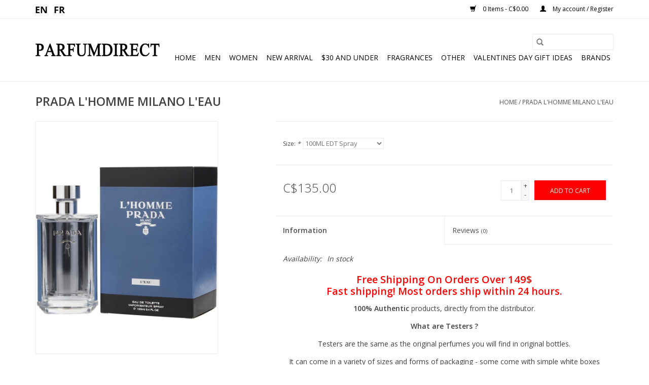

--- FILE ---
content_type: text/html;charset=utf-8
request_url: https://www.monparfumdirect.com/us/prada-lhomme-milano-leau.html
body_size: 7146
content:
<!DOCTYPE html>
<html lang="us">
  <head>
    <meta charset="utf-8"/>
<!-- [START] 'blocks/head.rain' -->
<!--

  (c) 2008-2026 Lightspeed Netherlands B.V.
  http://www.lightspeedhq.com
  Generated: 21-01-2026 @ 07:04:48

-->
<link rel="canonical" href="https://www.monparfumdirect.com/us/prada-lhomme-milano-leau.html"/>
<link rel="alternate" href="https://www.monparfumdirect.com/us/index.rss" type="application/rss+xml" title="New products"/>
<meta name="robots" content="noodp,noydir"/>
<meta name="google-site-verification" content="pJRBZIKxFQaa6J_mn9HENEYDmrVMyE2SDwHatJMY3hQ"/>
<meta name="google-site-verification" content="AAaeDAkiLwyQJHVgpBHR0InUAm3Ts44cl5xkbRYWLk8"/>
<meta property="og:url" content="https://www.monparfumdirect.com/us/prada-lhomme-milano-leau.html?source=facebook"/>
<meta property="og:site_name" content="PARFUM DIRECT  "/>
<meta property="og:title" content="PRADA L&#039;HOMME MILANO L&#039;EAU"/>
<meta property="og:description" content="TO FIND ALL THE BRANDS AND PERFUMES AT BEST PRICES, 100% AUTHENTIC , UP TO 65% OFF"/>
<meta property="og:image" content="https://cdn.shoplightspeed.com/shops/616331/files/27393259/prada-prada-lhomme-milano-leau.jpg"/>
<!--[if lt IE 9]>
<script src="https://cdn.shoplightspeed.com/assets/html5shiv.js?2025-02-20"></script>
<![endif]-->
<!-- [END] 'blocks/head.rain' -->
    <title>PRADA L&#039;HOMME MILANO L&#039;EAU - PARFUM DIRECT  </title>
    <meta name="description" content="TO FIND ALL THE BRANDS AND PERFUMES AT BEST PRICES, 100% AUTHENTIC , UP TO 65% OFF" />
    <meta name="keywords" content="PRADA, PRADA, L&#039;HOMME, MILANO, L&#039;EAU, PARFUM DIRECT MONTREAL, LAVAL, ANJOU, PLACE VERTU,  100% AUTHENTIC, BEST PRICES<br />
" />
    <meta http-equiv="X-UA-Compatible" content="IE=edge,chrome=1">
    <meta name="viewport" content="width=device-width, initial-scale=1.0">
    <meta name="apple-mobile-web-app-capable" content="yes">
    <meta name="apple-mobile-web-app-status-bar-style" content="black">

    <link rel="shortcut icon" href="https://cdn.shoplightspeed.com/shops/616331/themes/3581/assets/favicon.ico?20211126234703" type="image/x-icon" />
    <link href='//fonts.googleapis.com/css?family=Open%20Sans:400,300,600' rel='stylesheet' type='text/css'>
    <link href='//fonts.googleapis.com/css?family=Open%20Sans:400,300,600' rel='stylesheet' type='text/css'>
    <link rel="shortcut icon" href="https://cdn.shoplightspeed.com/shops/616331/themes/3581/assets/favicon.ico?20211126234703" type="image/x-icon" />
    <link rel="stylesheet" href="https://cdn.shoplightspeed.com/shops/616331/themes/3581/assets/bootstrap-min.css?2021112700031320200921071828" />
    <link rel="stylesheet" href="https://cdn.shoplightspeed.com/shops/616331/themes/3581/assets/style.css?2021112700031320200921071828" />
    <link rel="stylesheet" href="https://cdn.shoplightspeed.com/shops/616331/themes/3581/assets/settings.css?2021112700031320200921071828" />
    <link rel="stylesheet" href="https://cdn.shoplightspeed.com/assets/gui-2-0.css?2025-02-20" />
    <link rel="stylesheet" href="https://cdn.shoplightspeed.com/assets/gui-responsive-2-0.css?2025-02-20" />
    <link rel="stylesheet" href="https://cdn.shoplightspeed.com/shops/616331/themes/3581/assets/custom.css?2021112700031320200921071828" />
    
    <script src="https://cdn.shoplightspeed.com/assets/jquery-1-9-1.js?2025-02-20"></script>
    <script src="https://cdn.shoplightspeed.com/assets/jquery-ui-1-10-1.js?2025-02-20"></script>

    <script type="text/javascript" src="https://cdn.shoplightspeed.com/shops/616331/themes/3581/assets/global.js?2021112700031320200921071828"></script>
		<script type="text/javascript" src="https://cdn.shoplightspeed.com/shops/616331/themes/3581/assets/bootstrap-min.js?2021112700031320200921071828"></script>
    <script type="text/javascript" src="https://cdn.shoplightspeed.com/shops/616331/themes/3581/assets/jcarousel.js?2021112700031320200921071828"></script>
    <script type="text/javascript" src="https://cdn.shoplightspeed.com/assets/gui.js?2025-02-20"></script>
    <script type="text/javascript" src="https://cdn.shoplightspeed.com/assets/gui-responsive-2-0.js?2025-02-20"></script>

    <script type="text/javascript" src="https://cdn.shoplightspeed.com/shops/616331/themes/3581/assets/share42.js?2021112700031320200921071828"></script>

    <!--[if lt IE 9]>
    <link rel="stylesheet" href="https://cdn.shoplightspeed.com/shops/616331/themes/3581/assets/style-ie.css?2021112700031320200921071828" />
    <![endif]-->
    <link rel="stylesheet" media="print" href="https://cdn.shoplightspeed.com/shops/616331/themes/3581/assets/print-min.css?2021112700031320200921071828" />
  </head>
  <body>
    <header>
  <div class="topnav">
    <div class="container">
            	<div class="left">
        	            <div class="languages" aria-label="Languages" role="region">
                  

  <a class="flag us" title="English (US)" lang="us" href="https://www.monparfumdirect.com/us/go/product/34347188">us</a>
  <a class="flag fc" title="Français (CA)" lang="fc" href="https://www.monparfumdirect.com/fc/go/product/34347188">fc</a>
            </div>
        	
                	</div>
      
      <div class="right">
        <span role="region" aria-label="Cart">
          <a href="https://www.monparfumdirect.com/us/cart/" title="Cart" class="cart">
            <span class="glyphicon glyphicon-shopping-cart"></span>
            0 Items - C$0.00
          </a>
        </span>
        <span>
          <a href="https://www.monparfumdirect.com/us/account/" title="My account" class="my-account">
            <span class="glyphicon glyphicon-user"></span>
                        	My account / Register
                      </a>
        </span>
      </div>
    </div>
  </div>

  <div class="navigation container">
    <div class="align">
      <div class="burger">
        <button type="button" aria-label="Open menu">
          <img src="https://cdn.shoplightspeed.com/shops/616331/themes/3581/assets/hamburger.png?2021112700031320200921071828" width="32" height="32" alt="Menu">
        </button>
      </div>

              <div class="vertical logo">
          <a href="https://www.monparfumdirect.com/us/" title="PARFUM DIRECT">
            <img src="https://cdn.shoplightspeed.com/shops/616331/themes/3581/assets/logo.png?20211126234703" alt="PARFUM DIRECT" />
          </a>
        </div>
      
      <nav class="nonbounce desktop vertical">
        <form action="https://www.monparfumdirect.com/us/search/" method="get" id="formSearch" role="search">
          <input type="text" name="q" autocomplete="off" value="" aria-label="Search" />
          <button type="submit" class="search-btn" title="Search">
            <span class="glyphicon glyphicon-search"></span>
          </button>
        </form>
        <ul region="navigation" aria-label=Navigation menu>
          <li class="item home ">
            <a class="itemLink" href="https://www.monparfumdirect.com/us/">Home</a>
          </li>
          
                    	<li class="item">
              <a class="itemLink" href="https://www.monparfumdirect.com/us/men/" title="MEN">
                MEN
              </a>
                          </li>
                    	<li class="item">
              <a class="itemLink" href="https://www.monparfumdirect.com/us/women/" title="WOMEN">
                WOMEN
              </a>
                          </li>
                    	<li class="item">
              <a class="itemLink" href="https://www.monparfumdirect.com/us/new-arrival/" title="NEW ARRIVAL">
                NEW ARRIVAL
              </a>
                          </li>
                    	<li class="item">
              <a class="itemLink" href="https://www.monparfumdirect.com/us/30-and-under/" title="$30 AND UNDER">
                $30 AND UNDER
              </a>
                          </li>
                    	<li class="item">
              <a class="itemLink" href="https://www.monparfumdirect.com/us/fragrances/" title="FRAGRANCES">
                FRAGRANCES
              </a>
                          </li>
                    	<li class="item sub">
              <a class="itemLink" href="https://www.monparfumdirect.com/us/other/" title="OTHER">
                OTHER
              </a>
                            	<span class="glyphicon glyphicon-play"></span>
                <ul class="subnav">
                                      <li class="subitem">
                      <a class="subitemLink" href="https://www.monparfumdirect.com/us/other/best-sellers/" title="BEST SELLERS">BEST SELLERS</a>
                                          </li>
                	                    <li class="subitem">
                      <a class="subitemLink" href="https://www.monparfumdirect.com/us/other/michel-germain/" title="MICHEL GERMAIN">MICHEL GERMAIN</a>
                                          </li>
                	                    <li class="subitem">
                      <a class="subitemLink" href="https://www.monparfumdirect.com/us/other/unisexe/" title="UNISEXE">UNISEXE</a>
                                          </li>
                	                    <li class="subitem">
                      <a class="subitemLink" href="https://www.monparfumdirect.com/us/other/testers/" title="TESTERS">TESTERS</a>
                                          </li>
                	                    <li class="subitem">
                      <a class="subitemLink" href="https://www.monparfumdirect.com/us/other/gift-sets/" title="GIFT SETS">GIFT SETS</a>
                                          </li>
                	              	</ul>
                          </li>
                    	<li class="item">
              <a class="itemLink" href="https://www.monparfumdirect.com/us/valentines-day-gift-ideas/" title="VALENTINES DAY GIFT IDEAS ">
                VALENTINES DAY GIFT IDEAS 
              </a>
                          </li>
          
          
          
                    	          		<li class="footerbrands item">
                <a class="itemLink" href="https://www.monparfumdirect.com/us/brands/" title="Brands">
                  Brands
                </a>
          		</li>
          	          
                  </ul>

        <span class="glyphicon glyphicon-remove"></span>
      </nav>
    </div>
  </div>
</header>

    <div class="wrapper">
      <div class="container content" role="main">
                <div>
  <div class="page-title row">
    <div class="col-sm-6 col-md-6">
      <h1 class="product-page">
                  PRADA L&#039;HOMME MILANO L&#039;EAU
              </h1>

          </div>

  	<div class="col-sm-6 col-md-6 breadcrumbs text-right" role="nav" aria-label="Breadcrumbs">
  <a href="https://www.monparfumdirect.com/us/" title="Home">Home</a>

      / <a href="https://www.monparfumdirect.com/us/prada-lhomme-milano-leau.html" aria-current="true">PRADA L&#039;HOMME MILANO L&#039;EAU</a>
  </div>
	</div>

  <div class="product-wrap row">
    <div class="product-img col-sm-4 col-md-4" role="article" aria-label="Product images">
      <div class="zoombox">
        <div class="images">
                      <a class="zoom first" data-image-id="27393259">
                                              	<img src="https://cdn.shoplightspeed.com/shops/616331/files/27393259/1600x2048x2/prada-prada-lhomme-milano-leau.jpg" alt="PRADA PRADA L&#039;HOMME MILANO L&#039;EAU">
                                          </a>
                  </div>

        <div class="thumbs row">
                      <div class="col-xs-3 col-sm-4 col-md-4">
              <a data-image-id="27393259">
                                                    	<img src="https://cdn.shoplightspeed.com/shops/616331/files/27393259/156x230x2/prada-prada-lhomme-milano-leau.jpg" alt="PRADA PRADA L&#039;HOMME MILANO L&#039;EAU" title="PRADA PRADA L&#039;HOMME MILANO L&#039;EAU"/>
                                                </a>
            </div>
                  </div>
      </div>
    </div>

    <div class="product-info col-sm-8 col-md-7 col-md-offset-1">
      <form action="https://www.monparfumdirect.com/us/cart/add/56612165/" id="product_configure_form" method="post">
                  <div class="product-option row" role="group" aria-label="Customize product">
            <div class="col-md-12">
              <input type="hidden" name="bundle_id" id="product_configure_bundle_id" value="">
<div class="product-configure">
  <div class="product-configure-options" aria-label="Select an option of the product. This will reload the page to show the new option." role="region">
    <div class="product-configure-options-option">
      <label for="product_configure_option_size">Size: <em aria-hidden="true">*</em></label>
      <select name="matrix[size]" id="product_configure_option_size" onchange="document.getElementById('product_configure_form').action = 'https://www.monparfumdirect.com/us/product/matrix/34347188/'; document.getElementById('product_configure_form').submit();" aria-required="true">
        <option value="100ML+EDT+Spray" selected="selected">100ML EDT Spray</option>
        <option value="100ML+EDT+Spray+%28Tester%29">100ML EDT Spray (Tester)</option>
        <option value="50ML+EDT+Spray">50ML EDT Spray</option>
      </select>
      <div class="product-configure-clear"></div>
    </div>
  </div>
<input type="hidden" name="matrix_non_exists" value="">
</div>

            </div>
          </div>
        
        <div class="product-price row">
          <div class="price-wrap col-xs-5 col-md-5">
                        <span class="price" style="line-height: 30px;">C$135.00
                                        </span>
          </div>

          <div class="cart col-xs-7 col-md-7">
            <div class="cart">
                            	<input type="text" name="quantity" value="1" aria-label="Quantity" />
                <div class="change">
                  <button type="button" onclick="updateQuantity('up');" class="up" aria-label="Increase quantity by 1">+</button>
                  <button type="button" onclick="updateQuantity('down');" class="down" aria-label="Decrease quantity by 1">-</button>
                </div>
              	<button type="button" onclick="$('#product_configure_form').submit();" class="btn glyphicon glyphicon-shopping-cart" title="Add to cart"  aria-label="Add to cart">
                	<span aria-hidden="true">Add to cart</span>
              	</button>
                          </div>
          </div>
        </div>
      </form>

      <div class="product-tabs row">
        <div class="tabs">
          <ul>
            <li class="active col-2 information"><a rel="info" href="#">Information</a></li>
                        <li class="col-2 reviews"><a rel="reviews" href="#">Reviews <small>(0)</small></a></li>          </ul>
        </div>

        <div class="tabsPages">
          <div class="page info active">
            <table class="details">
            	
                              <tr class="availability">
                  <td>Availability:</td>
                                    <td><span class="in-stock">In stock</span>
                                      </td>
                                  </tr>
              
              
              
            </table>

                        <div class="clearfix"></div>

            <h3 style="text-align: center;"><span style="color: #ff0000;"><strong>Free Shipping On Orders Over 149$</strong></span></h3>
<h5 style="text-align: center;"><span style="color: #ff0000;"><strong>Fast shipping! Most orders ship within 24 hours.</strong></span></h5>
<p style="text-align: center;"><strong>100% Authentic</strong> products, directly from the distributor.</p>
<p style="text-align: center;"><strong>What are Testers ?</strong></p>
<p style="text-align: center;">Testers are the same as the original perfumes you will find in original bottles.</p>
<p style="text-align: center;">It can come in a variety of sizes and forms of packaging - some come with simple white boxes</p>
<p style="text-align: center;">Or brown with or without cap and can be labeled "demonstration" or "tester".</p>
<p style="text-align: center;">The quality of the perfumes themselves are not affected.</p>
<p style="text-align: center;">Testers are a great way for you to get a better price, but may not be suitable for a gift.</p>
<p style="text-align: center;">Applicable only when the size indicates (TESTER) or (UNBOXED)</p>
<p style="text-align: center;"><strong>What is EDP, EDT &amp; EDC ?</strong></p>
<p style="text-align: center;"><strong>EDT</strong>: Eau de Toilette <strong>EDP</strong>: Eau de Parfum <strong>EDC</strong>: Eau de Cologne </p>
<p style="text-align: center;"> </p>
<p style="text-align: center;">Visit our stores</p>
<p style="text-align: center;"><a href="https://www.monparfumdirect.com/us/service/our-stores/">https://www.monparfumdirect.com/us/service/our-stores/</a></p>
<p style="text-align: center;"><strong> </strong></p>
<p style="text-align: center;"><strong> </strong></p>

                      </div>
          
          <div class="page reviews">
            
            <div class="bottom">
              <div class="right">
                <a href="https://www.monparfumdirect.com/us/account/review/34347188/">Add your review</a>
              </div>
              <span>0</span> stars based on <span>0</span> reviews
            </div>
          </div>
        </div>
      </div>
    </div>
  </div>

  <div class="product-actions row" role="complementary">
    <div class="social-media col-xs-12 col-md-4" role="group" aria-label="Share on social media">
      <div class="share42init" data-url="https://www.monparfumdirect.com/us/prada-lhomme-milano-leau.html" data-image="https://cdn.shoplightspeed.com/shops/616331/files/27393259/300x250x2/prada-prada-lhomme-milano-leau.jpg"></div>
    </div>

    <div class="col-md-7 col-xs-12 col-md-offset-1">
      <div class="tags-actions row">
        <div class="tags col-xs-12 col-md-4" role="group" aria-label="Tags">
                              	          	<a href="https://www.monparfumdirect.com/us/brands/prada/" title="PRADA"><h2>PRADA</h2></a>
                  </div>

        <div class="actions col-xs-12 col-md-8 text-right" role="group" aria-label="Actions">
          <a href="https://www.monparfumdirect.com/us/account/wishlistAdd/34347188/?variant_id=56612165" title="Add to wishlist">
            Add to wishlist
          </a> /
          <a href="https://www.monparfumdirect.com/us/compare/add/56612165/" title="Add to compare">
            Add to compare
          </a> /
                    <a href="#" onclick="window.print(); return false;" title="Print">
            Print
          </a>
        </div>
      </div>
    </div>
  </div>

	
  </div>


<script src="https://cdn.shoplightspeed.com/shops/616331/themes/3581/assets/jquery-zoom-min.js?2021112700031320200921071828" type="text/javascript"></script>
<script type="text/javascript">
function updateQuantity(way){
    var quantity = parseInt($('.cart input').val());

    if (way == 'up'){
        if (quantity < 3){
            quantity++;
        } else {
            quantity = 3;
        }
    } else {
        if (quantity > 1){
            quantity--;
        } else {
            quantity = 1;
        }
    }

    $('.cart input').val(quantity);
}
</script>

<div itemscope itemtype="https://schema.org/Product">
  <meta itemprop="name" content="PRADA PRADA L&#039;HOMME MILANO L&#039;EAU">
  <meta itemprop="image" content="https://cdn.shoplightspeed.com/shops/616331/files/27393259/300x250x2/prada-prada-lhomme-milano-leau.jpg" />  <meta itemprop="brand" content="PRADA" />    <meta itemprop="itemCondition" itemtype="https://schema.org/OfferItemCondition" content="https://schema.org/NewCondition"/>
      <meta itemprop="sku" content="8435137765362" />

<div itemprop="offers" itemscope itemtype="https://schema.org/Offer">
      <meta itemprop="price" content="135.00" />
    <meta itemprop="priceCurrency" content="CAD" />
    <meta itemprop="validFrom" content="2026-01-21" />
  <meta itemprop="priceValidUntil" content="2026-04-21" />
  <meta itemprop="url" content="https://www.monparfumdirect.com/us/prada-lhomme-milano-leau.html" />
   <meta itemprop="availability" content="https://schema.org/InStock"/>
  <meta itemprop="inventoryLevel" content="3" />
 </div>
</div>
      </div>

      <footer>
  <hr class="full-width" />
  <div class="container">
    <div class="social row">
              <form id="formNewsletter" action="https://www.monparfumdirect.com/us/account/newsletter/" method="post" class="newsletter col-xs-12 col-sm-7 col-md-7">
          <label class="title" for="formNewsletterEmail">Sign up for our newsletter:</label>
          <input type="hidden" name="key" value="7c5571d0e06ed4de6e7db69334ad1015" />
          <input type="text" name="email" id="formNewsletterEmail" value="" placeholder="E-mail"/>
          <button
            type="submit"
            class="btn glyphicon glyphicon-send"
            title="Subscribe"
          >
            <span>Subscribe</span>
          </button>
        </form>
      
            	<div class="social-media col-xs-12 col-md-12  col-sm-5 col-md-5 text-right">
        	<div class="inline-block relative">
          	<a href="https://www.facebook.com/myperfumedirect/" class="social-icon facebook" target="_blank" aria-label="Facebook PARFUM DIRECT  "></a>          	          	          	          	          	          	<a href="https://www.instagram.com/parfumdirect/" class="social-icon instagram" target="_blank" aria-label="Instagram PARFUM DIRECT  "></a>
          	        	</div>
      	</div>
          </div>

    <hr class="full-width" />

    <div class="links row">
      <div class="col-xs-12 col-sm-3 col-md-3" role="article" aria-label="Customer service links">
        <label class="footercollapse" for="_1">
          <strong>Customer service</strong>
          <span class="glyphicon glyphicon-chevron-down hidden-sm hidden-md hidden-lg"></span>
        </label>
        <input class="footercollapse_input hidden-md hidden-lg hidden-sm" id="_1" type="checkbox">
        <div class="list">
          <ul class="no-underline no-list-style">
                          <li>
                <a href="https://www.monparfumdirect.com/us/service/our-stores/" title="Our stores" >
                  Our stores
                </a>
              </li>
                          <li>
                <a href="https://www.monparfumdirect.com/us/service/about/" title="About us" >
                  About us
                </a>
              </li>
                          <li>
                <a href="https://www.monparfumdirect.com/us/service/general-terms-conditions/" title="General terms &amp; conditions" >
                  General terms &amp; conditions
                </a>
              </li>
                          <li>
                <a href="https://www.monparfumdirect.com/us/service/privacy-policy/" title="Privacy policy" >
                  Privacy policy
                </a>
              </li>
                          <li>
                <a href="https://www.monparfumdirect.com/us/service/payment-methods/" title="Payment methods" >
                  Payment methods
                </a>
              </li>
                          <li>
                <a href="https://www.monparfumdirect.com/us/service/shipping-returns/" title="Shipping " >
                  Shipping 
                </a>
              </li>
                          <li>
                <a href="https://www.monparfumdirect.com/us/service/" title="Customer support" >
                  Customer support
                </a>
              </li>
                          <li>
                <a href="https://www.monparfumdirect.com/us/sitemap/" title="Site map" >
                  Site map
                </a>
              </li>
                      </ul>
        </div>
      </div>

      <div class="col-xs-12 col-sm-3 col-md-3" role="article" aria-label="Products links">
    		<label class="footercollapse" for="_2">
        	<strong>Products</strong>
          <span class="glyphicon glyphicon-chevron-down hidden-sm hidden-md hidden-lg"></span>
        </label>
        <input class="footercollapse_input hidden-md hidden-lg hidden-sm" id="_2" type="checkbox">
        <div class="list">
          <ul>
            <li><a href="https://www.monparfumdirect.com/us/collection/" title="All products">All products</a></li>
                        <li><a href="https://www.monparfumdirect.com/us/collection/?sort=newest" title="New products">New products</a></li>
            <li><a href="https://www.monparfumdirect.com/us/collection/offers/" title="Offers">Offers</a></li>
                        	<li><a href="https://www.monparfumdirect.com/us/brands/" title="Brands">Brands</a></li>
                                    <li><a href="https://www.monparfumdirect.com/us/index.rss" title="RSS feed">RSS feed</a></li>
          </ul>
        </div>
      </div>

      <div class="col-xs-12 col-sm-3 col-md-3" role="article" aria-label="My account links">
        <label class="footercollapse" for="_3">
        	<strong>
          	          		My account
          	        	</strong>
          <span class="glyphicon glyphicon-chevron-down hidden-sm hidden-md hidden-lg"></span>
        </label>
        <input class="footercollapse_input hidden-md hidden-lg hidden-sm" id="_3" type="checkbox">

        <div class="list">
          <ul>
            
                        	            		<li><a href="https://www.monparfumdirect.com/us/account/" title="Register">Register</a></li>
            	                        	            		<li><a href="https://www.monparfumdirect.com/us/account/orders/" title="My orders">My orders</a></li>
            	                        	            		<li><a href="https://www.monparfumdirect.com/us/account/tickets/" title="My tickets">My tickets</a></li>
            	                        	            		<li><a href="https://www.monparfumdirect.com/us/account/wishlist/" title="My wishlist">My wishlist</a></li>
            	                        	                      </ul>
        </div>
      </div>

      <div class="col-xs-12 col-sm-3 col-md-3" role="article" aria-label="Company info">
      	<label class="footercollapse" for="_4">
      		<strong>
                        	Parfum Direct
                      </strong>
          <span class="glyphicon glyphicon-chevron-down hidden-sm hidden-md hidden-lg"></span>
        </label>
        <input class="footercollapse_input hidden-md hidden-lg hidden-sm" id="_4" type="checkbox">

        <div class="list">
        	          	<span class="contact-description">• Montreal • Galeries Laval • Place Vertu • Halles d'Anjou •Mail Champlain</span>
                  	          	<div class="contact" role="group" aria-label="Phone number: 1-844-225-SALE (7253)">
            	<span class="glyphicon glyphicon-earphone"></span>
            	1-844-225-SALE (7253)
          	</div>
        	        	          	<div class="contact">
            	<span class="glyphicon glyphicon-envelope"></span>
            	<a href="/cdn-cgi/l/email-protection#cea7a0a8a18ea3a1a0beafbca8bba3aaa7bcabadbae0ada1a3" title="Email" aria-label="Email: info@monparfumdirect.com">
              	<span class="__cf_email__" data-cfemail="dfb6b1b9b09fb2b0b1afbeadb9aab2bbb6adbabcabf1bcb0b2">[email&#160;protected]</span>
            	</a>
          	</div>
        	        </div>

                
              </div>
    </div>
  	<hr class="full-width" />
  </div>

  <div class="copyright-payment">
    <div class="container">
      <div class="row">
        <div class="copyright col-md-6">
          © Copyright 2026 PARFUM DIRECT  
                    	- Powered by
          	          		<a href="http://www.lightspeedhq.com" title="Lightspeed" target="_blank" aria-label="Powered by Lightspeed">Lightspeed</a>
          		          	                  </div>
        <div class="payments col-md-6 text-right">
                      <a href="https://www.monparfumdirect.com/us/service/payment-methods/" title="PayPal">
              <img src="https://cdn.shoplightspeed.com/assets/icon-payment-paypalcp.png?2025-02-20" alt="PayPal" />
            </a>
                      <a href="https://www.monparfumdirect.com/us/service/payment-methods/" title="Debit or Credit Card">
              <img src="https://cdn.shoplightspeed.com/assets/icon-payment-debitcredit.png?2025-02-20" alt="Debit or Credit Card" />
            </a>
                      <a href="https://www.monparfumdirect.com/us/service/payment-methods/" title="PayPal Pay Later">
              <img src="https://cdn.shoplightspeed.com/assets/icon-payment-paypallater.png?2025-02-20" alt="PayPal Pay Later" />
            </a>
                  </div>
      </div>
    </div>
  </div>
</footer>
    </div>
    <!-- [START] 'blocks/body.rain' -->
<script data-cfasync="false" src="/cdn-cgi/scripts/5c5dd728/cloudflare-static/email-decode.min.js"></script><script>
(function () {
  var s = document.createElement('script');
  s.type = 'text/javascript';
  s.async = true;
  s.src = 'https://www.monparfumdirect.com/us/services/stats/pageview.js?product=34347188&hash=cb60';
  ( document.getElementsByTagName('head')[0] || document.getElementsByTagName('body')[0] ).appendChild(s);
})();
</script>
  <script>
    !function(f,b,e,v,n,t,s)
    {if(f.fbq)return;n=f.fbq=function(){n.callMethod?
        n.callMethod.apply(n,arguments):n.queue.push(arguments)};
        if(!f._fbq)f._fbq=n;n.push=n;n.loaded=!0;n.version='2.0';
        n.queue=[];t=b.createElement(e);t.async=!0;
        t.src=v;s=b.getElementsByTagName(e)[0];
        s.parentNode.insertBefore(t,s)}(window, document,'script',
        'https://connect.facebook.net/en_US/fbevents.js');
    $(document).ready(function (){
        fbq('init', '751068276055700');
                fbq('track', 'ViewContent', {"content_ids":["56612165"],"content_name":"PRADA PRADA L'HOMME MILANO L'EAU","currency":"CAD","value":"135.00","content_type":"product","source":false});
                fbq('track', 'PageView', []);
            });
</script>
<noscript>
    <img height="1" width="1" style="display:none" src="https://www.facebook.com/tr?id=751068276055700&ev=PageView&noscript=1"
    /></noscript>
<!-- [END] 'blocks/body.rain' -->
      <script>(function(){function c(){var b=a.contentDocument||a.contentWindow.document;if(b){var d=b.createElement('script');d.innerHTML="window.__CF$cv$params={r:'9c14f5a63d8e910d',t:'MTc2ODk3OTA4OC4wMDAwMDA='};var a=document.createElement('script');a.nonce='';a.src='/cdn-cgi/challenge-platform/scripts/jsd/main.js';document.getElementsByTagName('head')[0].appendChild(a);";b.getElementsByTagName('head')[0].appendChild(d)}}if(document.body){var a=document.createElement('iframe');a.height=1;a.width=1;a.style.position='absolute';a.style.top=0;a.style.left=0;a.style.border='none';a.style.visibility='hidden';document.body.appendChild(a);if('loading'!==document.readyState)c();else if(window.addEventListener)document.addEventListener('DOMContentLoaded',c);else{var e=document.onreadystatechange||function(){};document.onreadystatechange=function(b){e(b);'loading'!==document.readyState&&(document.onreadystatechange=e,c())}}}})();</script><script defer src="https://static.cloudflareinsights.com/beacon.min.js/vcd15cbe7772f49c399c6a5babf22c1241717689176015" integrity="sha512-ZpsOmlRQV6y907TI0dKBHq9Md29nnaEIPlkf84rnaERnq6zvWvPUqr2ft8M1aS28oN72PdrCzSjY4U6VaAw1EQ==" data-cf-beacon='{"rayId":"9c14f5a63d8e910d","version":"2025.9.1","serverTiming":{"name":{"cfExtPri":true,"cfEdge":true,"cfOrigin":true,"cfL4":true,"cfSpeedBrain":true,"cfCacheStatus":true}},"token":"8247b6569c994ee1a1084456a4403cc9","b":1}' crossorigin="anonymous"></script>
</body>
</html>


--- FILE ---
content_type: text/css; charset=UTF-8
request_url: https://cdn.shoplightspeed.com/shops/616331/themes/3581/assets/custom.css?2021112700031320200921071828
body_size: 920
content:
/* 20211126234703 - v2 */
.gui,
.gui-block-linklist li a {
  color: #666666;
}

.gui-page-title,
.gui a.gui-bold,
.gui-block-subtitle,
.gui-table thead tr th,
.gui ul.gui-products li .gui-products-title a,
.gui-form label,
.gui-block-title.gui-dark strong,
.gui-block-title.gui-dark strong a,
.gui-content-subtitle {
  color: #000000;
}

.gui-block-inner strong {
  color: #848484;
}

.gui a {
  color: #e33318;
}

.gui-input.gui-focus,
.gui-text.gui-focus,
.gui-select.gui-focus {
  border-color: #e33318;
  box-shadow: 0 0 2px #e33318;
}

.gui-select.gui-focus .gui-handle {
  border-color: #e33318;
}

.gui-block,
.gui-block-title,
.gui-buttons.gui-border,
.gui-block-inner,
.gui-image {
  border-color: #8d8d8d;
}

.gui-block-title {
  color: #333333;
  background-color: #ffffff;
}

.gui-content-title {
  color: #333333;
}

.gui-form .gui-field .gui-description span {
  color: #666666;
}

.gui-block-inner {
  background-color: #f4f4f4;
}

.gui-block-option {
  border-color: #ededed;
  background-color: #f9f9f9;
}

.gui-block-option-block {
  border-color: #ededed;
}

.gui-block-title strong {
  color: #333333;
}

.gui-line,
.gui-cart-sum .gui-line {
  background-color: #cbcbcb;
}

.gui ul.gui-products li {
  border-color: #dcdcdc;
}

.gui-block-subcontent,
.gui-content-subtitle {
  border-color: #dcdcdc;
}

.gui-faq,
.gui-login,
.gui-password,
.gui-register,
.gui-review,
.gui-sitemap,
.gui-block-linklist li,
.gui-table {
  border-color: #dcdcdc;
}

.gui-block-content .gui-table {
  border-color: #ededed;
}

.gui-table thead tr th {
  border-color: #cbcbcb;
  background-color: #f9f9f9;
}

.gui-table tbody tr td {
  border-color: #ededed;
}

.gui a.gui-button-large,
.gui a.gui-button-small {
  border-color: #8d8d8d;
  color: #000000;
  background-color: #ffffff;
}

.gui a.gui-button-large.gui-button-action,
.gui a.gui-button-small.gui-button-action {
  border-color: #8d8d8d;
  color: #000000;
  background-color: #ffffff;
}

.gui a.gui-button-large:active,
.gui a.gui-button-small:active {
  background-color: #cccccc;
  border-color: #707070;
}

.gui a.gui-button-large.gui-button-action:active,
.gui a.gui-button-small.gui-button-action:active {
  background-color: #cccccc;
  border-color: #707070;
}

.gui-input,
.gui-text,
.gui-select,
.gui-number {
  border-color: #8d8d8d;
  background-color: #ffffff;
}

.gui-select .gui-handle,
.gui-number .gui-handle {
  border-color: #8d8d8d;
}

.gui-number .gui-handle a {
  background-color: #ffffff;
}

.gui-input input,
.gui-number input,
.gui-text textarea,
.gui-select .gui-value {
  color: #000000;
}

.gui-progressbar {
  background-color: #e33318;
}

/* custom */
/* Name: Rina | Date: April 30, 2018  | Reason: Hide RSS feed | Begin. */
/* RSS Feed removal modified for chnged theme - Mathieu Brousseau-Julien - June 19th 2018 
#footercontainer > div.container > div > div.col-md-3.hidden-xs.col-sm-6 > ul > li:nth-child(7)*/
a[title="RSS feed"] {
  display: none;
}

/* Name: Rina | Date: April 30, 2018  | End. */

/* Lightspeed eCom Support Mathieu Brousseau-Julien June 19th 2018 Start - Replace language flags with language shorthand - ticket # 547088 */
.languages .flag {
  background-image: url('https://static.shoplightspeed.com/shops/616331/files/008807790/langs-lightbg.png'); /* Replaces the flags sprite sheet with the one uploaded to the Tools > Files section DO NOT FORGET TO UPDATE THE URL */
  border-radius: 0;
  width: 25px;
}
 
.languages .flag.us { /* EN is first position in the sprite sheet, start at 0 */
  background-position: -3px 0px
}
 
.languages .flag.fc { /* FR is second in the sheet, start at 20 +1 (sprite height + 1px) */
  background-position: -3px -21px
}
/* Lightspeed eCom Support Mathieu Brousseau-Julien June 19th 2018 End */


--- FILE ---
content_type: text/javascript;charset=utf-8
request_url: https://www.monparfumdirect.com/us/services/stats/pageview.js?product=34347188&hash=cb60
body_size: -435
content:
// SEOshop 21-01-2026 07:04:49